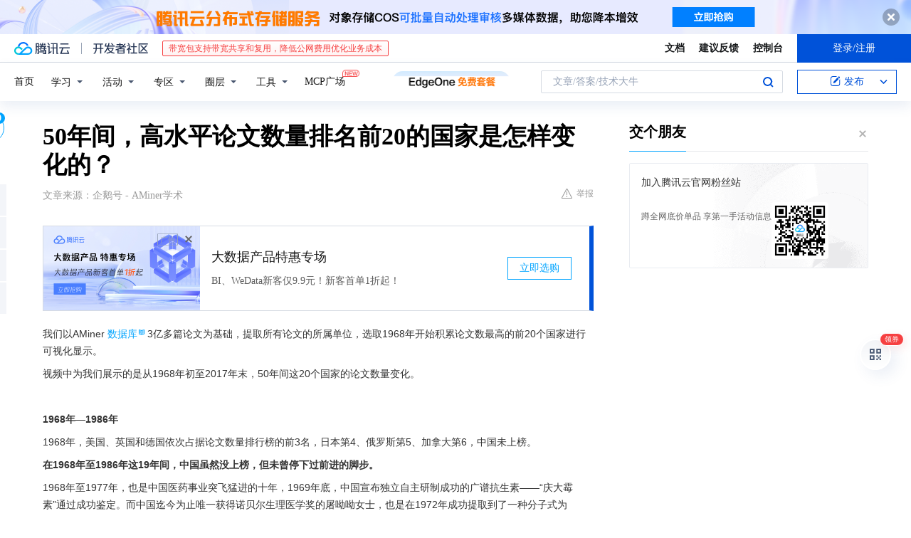

--- FILE ---
content_type: text/html; charset=utf-8
request_url: https://cloud.tencent.com/developer/news/328848
body_size: 16280
content:
<!DOCTYPE html><html munual-autotracker-init="" qct-pv-id="6w5tTGC4w1GO_BSVkJRUE" qct-ip="18.188.221.139"><head><meta charSet="UTF-8"/><meta http-equiv="X-UA-Compatible" content="IE=edge,chrome=1"/><title>50年间，高水平论文数量排名前20的国家是怎样变化的？ - 腾讯云开发者社区-腾讯云</title><meta name="keywords" content="技术社区,开发者社区,技术专栏,技术文章,技术交流,云计算,云主机,数据库,大数据,算法,人工智能,机器学习,docker,spark,小程序,云存储,建站,虚拟主机,网络存储,运维,机房"/><meta name="subject" content="空类-空类-空类"/><meta name="subjectTime" content="2018-10-25 11:58:57"/><meta name="description" content="50年间，高水平论文数量排名前20的国家是怎样变化的？人才评价“唯论文”2018年7月初，中共中央办公厅、国务院办公厅印发了《关于深化项目评审、人才评价、机构评估改革的意见》，提出要改进科技人才评价方式，突出品德、能力、业绩导向，克服唯论文、唯职称、唯学历、唯奖项倾向，推行代表作评价制度，注重标志性成果的质量、贡献、影..."/><meta name="viewport" content="width=device-width, initial-scale=1.0, maximum-scale=1, viewport-fit=cover"/><meta name="format-detection" content="telephone=no"/><meta name="articleSource" content="Q"/><meta name="magicSource" content="N"/><link rel="canonical" href="https://cloud.tencent.com/developer/news/328848"/><link rel="stylesheet" href="//cloudcache.tencent-cloud.cn/open_proj/proj_qcloud_v2/gateway/portal/css/global-20209142343.css"/><link rel="stylesheet" href="//cloudcache.tencent-cloud.cn/qcloud/ui/community-pc/build/base/base-202507151730.css"/><link rel="stylesheet" href="//cloudcache.tencent-cloud.cn/qcloud/ui/cloud-community/build/base/base-202511051801.css"/><link rel="stylesheet" href="//cloudcache.tencent-cloud.cn/open_proj/proj_qcloud_v2/community-pc/build/AskDialog/AskDialog-202204021635.css?max_age=31536000"/><link rel="stylesheet" href="//cloudcache.tencent-cloud.cn/open_proj/proj_qcloud_v2/community-pc/build/AskDialog/AskDialog-202204021635.css?max_age=31536000"/><link rel="stylesheet" href="//cloudcache.tencent-cloud.cn/qcloud/ui/community-pc/build/Column/Column-202412201223.css"/><link rel="stylesheet" href="//cloudcache.tencent-cloud.cn/qcloud/ui/community-pc/build/News/News-202409021536.css"/><link rel="stylesheet" href="//cloudcache.tencent-cloud.cn/open_proj/proj_qcloud_v2/community/portal/css/markdown-201810241044.css?max_age=31536000"/><link rel="stylesheet" href="//cloudcache.tencent-cloud.cn/qcloud/draft-master/dist/draft-master-v2.1.26.d4s2ddo9sb.css?max_age=31536000"/><style media="screen">@supports (padding:max(0px)){.set-safe-area .com-main{bottom:calc(max(12px,constant(safe-area-inset-bottom)) + 50px);bottom:calc(max(12px,env(safe-area-inset-bottom)) + 50px)}.set-safe-area .com-main-simple-sec,.set-safe-area .com-main.without-tab-ft,.set-safe-area .com-main.without-ft{bottom:max(12px,constant(safe-area-inset-bottom));bottom:max(12px,env(safe-area-inset-bottom))}.set-safe-area .com-main-sec{bottom:max(12px,constant(safe-area-inset-bottom));bottom:max(12px,env(safe-area-inset-bottom))}.set-safe-area .com-m-footer,.set-safe-area .sa-fixed-btns{bottom:max(12px,constant(safe-area-inset-bottom));bottom:max(12px,env(safe-area-inset-bottom))}.set-safe-area .com-mobile-body{bottom:max(12px,constant(safe-area-inset-bottom));bottom:max(12px,env(safe-area-inset-bottom))}}@supports (padding:max(0px)){.set-safe-area .support-wrap,.set-safe-area div.body{bottom:max(12px,constant(safe-area-inset-bottom));bottom:max(12px,env(safe-area-inset-bottom))}.set-safe-area .com-responsive-no-ft div.body{bottom:max(12px,constant(safe-area-inset-bottom));bottom:max(12px,env(safe-area-inset-bottom))}}.doc-con .J-docShareModal{display: none;} .doc-con .J-docShareCopyTipModalMB{display: none} .with-focus+.com-main-simple-sec, .with-focus+.com-main,.with-focus+.com-body,.with-focus+.qa-body{top:100px} .qa-detail-ask-panel:after{display:none!important;} .sa-fixed-btns .c-btn-weak{background-color: #fff;} .qa-r-editor.draft-editor-host.rno-markdown{height: 290px;overflow-y:auto;} .uc-achievement{line-height:24px;margin-bottom:5px;white-space: initial;overflow:visible;text-overflow:initial} .uc-achievement .uc-achievement-icon{top:0;margin-top:0; .uc-hero+.com-body-main .com-tab .com-tab-item{margin-right: 28px;}</style></head><body style="position:initial"><div id="react-root" class=""><div class="news-detail"><div class="cdc-header is-fixed"><div class="cdc-header__placeholder"></div><div class="cdc-header__inner"><div id="community-top-header-product-container" style="display:block"></div><div class="cdc-header__top"><div class="cdc-header__top-left"><a href="/?from=20060&amp;from_column=20060" target="_blank" class="cdc-header__top-logo"><i>腾讯云</i></a><div class="cdc-header__top-line"></div><a href="/developer" class="cdc-header__top-logo community"><i>开发者社区</i></a><div class="cdc-header__activity"><div id="cloud-header-product-container" style="display:block"></div></div></div><div class="cdc-header__top-operates"><a href="/document/product?from=20702&amp;from_column=20702" target="_blank" class="cdc-header__link">文档</a><a href="/voc/?from=20703&amp;from_column=20703" target="_blank" class="cdc-header__link">建议反馈</a><a href="https://console.cloud.tencent.com?from=20063&amp;from_column=20063" target="_blank" class="cdc-header__link" track-click="{&quot;areaId&quot;:102001,&quot;subAreaId&quot;:1}">控制台</a><div class="cdc-header__account"><div class="cdc-header__account-inner"><button class="cdc-btn cdc-header__account-btn cdc-btn--primary">登录/注册</button></div></div></div></div><div class="cdc-header__bottom"><div class="cdc-header__bottom-nav"><a href="/developer" class="cdc-header__bottom-home">首页</a><div class="cdc-header__nav-list"><div class="cdc-header__nav-item">学习</div><div class="cdc-header__nav-item">活动</div><div class="cdc-header__nav-item">专区</div><div class="cdc-header__nav-item">圈层</div><div class="cdc-header__nav-item">工具</div></div><div class="cdc-header__activity"><a class="cdc-header__activity-tit" href="/developer/mcp" target="_blank" style="position:relative">MCP广场<img src="https://qccommunity.qcloudimg.com/image/new.png" style="position:absolute;width:24px;top:-6px;right:-20px"/></a></div><div id="community-header-product-container" style="display:block"></div></div><div class="cdc-header__bottom-operates"><div class="cdc-header__search"><div class="cdc-search__wrap"><div class="cdc-search"><span class="cdc-search__text">文章/答案/技术大牛</span><button class="cdc-search__btn">搜索<i class="cdc-search__i search"></i></button></div><div class="cdc-search__dropdown"><div class="cdc-search__bar"><input type="text" class="cdc-search__bar-input" placeholder="文章/答案/技术大牛" value=""/><div class="cdc-search__bar-btns"><button class="cdc-search__btn">搜索<i class="cdc-search__i search"></i></button><button class="cdc-search__btn">关闭<i class="cdc-search__i clear"></i></button></div></div></div></div></div><div class="cdc-header__create"><span class="cdc-header__create-btn not-logged"><span class="cdc-svg-icon-con"><span class="cdc-svg-icon" style="line-height:1;color:#0052D9;width:16px;height:16px"><svg width="16" height="16" viewBox="0 0 16 16" fill="currentcolor" xmlns="http://www.w3.org/2000/svg"><path d="M14.2466 12.0145C14.1698 13.6258 12.8381 14.9131 11.2129 14.9131H11.1579H4.0927H4.03772C2.4125 14.9131 1.08014 13.6258 1.00334 12.0145H1V11.8668V4.07213V4.04627V3.89922H1.00334C1.08014 2.28732 2.4125 1 4.03772 1H9.6473V1.00069H10.0786L8.7688 2.10773H8.43888H7.7916H6.37904H4.03772C2.97234 2.10773 2.10445 2.9777 2.10445 4.04629V4.41869V4.4472V6.39498V11.4269V11.4309V11.8668C2.10445 12.9354 2.97234 13.8053 4.03772 13.8053H6.37904H8.87153H11.2129C12.2782 13.8053 13.1461 12.9355 13.1461 11.8668V11.466V11.454V9.5181V6.39364L14.2506 5.3051V11.8668V12.0145H14.2466ZM10.4324 7.15226L9.63146 7.99761C9.36577 8.2693 8.69326 8.95104 8.48066 9.17631C8.26726 9.40288 8.09039 9.58901 7.95061 9.73544C7.81079 9.88188 7.72667 9.96597 7.70083 9.98656C7.63321 10.0488 7.55703 10.1144 7.47022 10.1846C7.38412 10.2542 7.29404 10.3099 7.20063 10.3516C7.10722 10.4007 6.97072 10.459 6.79049 10.5305C6.61028 10.6001 6.42213 10.6676 6.22468 10.7339C6.02792 10.8002 5.84109 10.8571 5.66484 10.9061C5.48795 10.9538 5.3561 10.9863 5.2693 11.0009C5.08977 11.0214 4.96988 10.993 4.90956 10.9168C4.84931 10.8405 4.83276 10.7107 4.85924 10.5312C4.87315 10.4331 4.9043 10.292 4.95468 10.1078C5.00431 9.92297 5.05802 9.7315 5.11431 9.53341C5.1713 9.33526 5.22629 9.15179 5.27926 8.98484C5.33297 8.8179 5.37599 8.7026 5.40978 8.64032C5.44953 8.54357 5.49463 8.45413 5.54495 8.37399C5.59465 8.29379 5.66616 8.20503 5.75965 8.10766C5.79934 8.06588 5.89281 7.96649 6.03988 7.81018C6.18624 7.65311 6.80114 7.02774 7.02104 6.79783L7.75117 6.03524L8.56212 5.1899L10.6345 3.02466L12.5214 4.93874L10.4324 7.15226ZM13.816 3.58581C13.7166 3.68987 13.6272 3.78064 13.5483 3.85883C13.4694 3.93703 13.4006 4.0066 13.3423 4.06686C13.276 4.13643 13.2144 4.19738 13.1561 4.24903L11.2785 2.33569C11.3785 2.24025 11.4965 2.12565 11.6336 1.99115C11.7707 1.85668 11.8854 1.75061 11.9761 1.67242C12.0934 1.57708 12.2133 1.51013 12.3385 1.47109C12.4525 1.43529 12.5644 1.41805 12.6751 1.41876H12.7056C12.7665 1.42139 12.8268 1.42729 12.8851 1.43724C12.8838 1.4366 12.8811 1.43724 12.8798 1.4366C12.8811 1.4366 12.8838 1.4366 12.8851 1.43724C13.1376 1.48428 13.4019 1.62009 13.6265 1.83743C13.7511 1.95871 13.8524 2.09382 13.9259 2.23296C14.0346 2.43834 14.0863 2.65304 14.0763 2.8491C14.0763 2.87294 14.0783 2.89748 14.0783 2.92201C14.0783 3.03529 14.0571 3.14789 14.0154 3.26055C13.9737 3.37314 13.9067 3.48185 13.816 3.58581Z" fill="#0052D9"></path></svg></span></span>发布<span class="cdc-svg-icon-con cdc-header__create-btn-arrow"><span class="cdc-svg-icon" style="line-height:1;color:inherit;width:16px;height:16px"><svg width="16" height="16" viewBox="0 0 16 16" fill="currentcolor" xmlns="http://www.w3.org/2000/svg"><path d="M8.16377 4L9.57798 5.41421L14.5277 10.364L13.1135 11.7782L8.1638 6.829L3.21402 11.7782L1.7998 10.364L8.16377 4Z"></path></svg></span></span></span></div></div></div></div></div><div class="cdc-m-header is-fixed"><div class="cdc-m-header__placeholder"></div><div class="cdc-m-header__inner"><div class="cdc-m-header__main"><div class="cdc-m-header__trigger"></div><div class="cdc-m-header__logo"><i class="cdc-m-header__logo-icon"></i></div><div class="cdc-m-header__search"><i class="cdc-m-header__search-icon"></i></div><div class="cdc-m-header__operate"><span class="cdc-m-header__operate-icon"></span></div></div></div></div><div class="J-body col-body news-body"><div class="com-body" qct-area="快讯详情页"><div class="com-body-main"><div class="com-2-layout"><div class="layout-main"><div><section class="c-mod col-article"><h1 class="col-article-title">50年间，高水平论文数量排名前20的国家是怎样变化的？</h1><div class="col-article-infos"><span class="article-infos-item">文章来源：<!-- -->企鹅号 - AMiner学术</span><div class="extra-part"><div class="com-operations"><a href="javascript:;" class="com-opt-link link-report link-hidden"><i class="com-i-warn"></i>举报</a></div></div></div><div id="news-detail-content-product-container" style="display:block"></div><div><div class="rno-markdown undefined rno-"><p>我们以AMiner数据库3亿多篇论文为基础，提取所有论文的所属单位，选取1968年开始积累论文数最高的前20个国家进行可视化显示。</p><p>视频中为我们展示的是从1968年初至2017年末，50年间这20个国家的论文数量变化。</p><p></p><p><strong>1968年—1986年</strong></p><p>1968年，美国、英国和德国依次占据论文数量排行榜的前3名，日本第4、俄罗斯第5、加拿大第6，中国未上榜。</p><p><strong>在1968年至1986年这19年间，中国虽然没上榜，但未曾停下过前进的脚步。</strong></p><p>1968年至1977年，也是中国医药事业突飞猛进的十年，1969年底，中国宣布独立自主研制成功的广谱抗生素——“庆大霉素”通过成功鉴定。而中国迄今为止唯一获得诺贝尔生理医学奖的屠呦呦女士，也是在1972年成功提取到了一种分子式为C15H22O5的无色结晶体，命名为青蒿素，发现青蒿素也是她获得诺贝尔奖的原因。</p><p>1977年，由于文化大革命的冲击而中断了十年的中国高考制度得以恢复，中国由此重新迎来了尊重知识、尊重人才的春天。</p><p><strong>1987年</strong></p><p></p><figure class=""><div class="image-block"><span class="lazy-image-holder" dataurl="https://ask.qcloudimg.com/http-save/developer-news/xtav4sqp9u.jpeg"></span></div></figure><p><strong>1987年，在高考制度恢复以后，沉淀了10年的中国论文界厚积薄发，直接从未上榜跃居至排行榜第18名。</strong>并在这一年，发送了<strong>中国的第一封电子邮件</strong>。9月14日晚，13位中、德科学家用北京车道沟10号中国兵器工业计算机应用技术研究所一栋小楼的西门子7760大型计算机试验发送电子邮件，邮件用英、德两种文字书写，内容是李澄炯教授提议的 “越过长城，走向世界”。</p><p></p><figure class=""><div class="image-block"><span class="lazy-image-holder" dataurl="https://ask.qcloudimg.com/http-save/developer-news/fw0g5kpgdo.jpeg"></span></div></figure><p>中国第一封电子邮件</p><p><strong>1989年</strong></p><p>1989年，这是中华人民共和国成立40周年，中国超过第17名的波兰，在此之后，中国的论文数量呈现出<strong>逐年快速增长</strong>的趋势。</p><p></p><figure class=""><div class="image-block"><span class="lazy-image-holder" dataurl="https://ask.qcloudimg.com/http-save/developer-news/n52w5bptka.jpeg"></span></div></figure><p><strong>2010年</strong></p><p><strong>2010年，经过5年的积累，中国超过论文数量榜首的美国，打破了美国从1968年至2009年，42年间论文数量一直盘踞榜首的神话。</strong>在这一年5月12日，美国Oracle公司举办的全球数据库建模大赛，中国代表队（何新洪、卢志勇、李伟坚（深圳信息职业技术学院））获得了第三名的成绩，实现了中国在此项大赛的得奖零突破。</p><p><strong>2010年—2017年</strong></p><p>在2010年-2013年期间，中国论文数量以绝对优势跟美国拉开较大差距，2013年至2017年间，中国一直位居榜首。这也凸显了中国这几年在教育科研方面的高速发展，同时，我国正快马加鞭建设创新型国家，一直倡导科技兴国，2016年我国研发经费投入强度达到2.11%，超过欧盟15个初创国家的平均水平2.08%。</p><p><strong>人才评价“唯论文”</strong></p><p>2018年7月初，中共中央办公厅、国务院办公厅印发了《关于深化项目评审、人才评价、机构评估改革的意见》，提出要改进科技人才评价方式，突出品德、能力、业绩导向，克服唯论文、唯职称、唯学历、唯奖项倾向，推行代表作评价制度，注重标志性成果的质量、贡献、影响。</p><p>7月底，国务院印发了《关于优化科研管理提升科研绩效若干措施的通知》，提出要切实精简人才“帽子”，开展“唯论文、唯职称、唯学历”问题集中清理。</p><p>一些科研人员对评价标准“感情复杂”：一方面，“唯论文、唯职称、唯学历、唯奖项”的“四唯”评价方式在一定程度上束缚了他们的发展；另一方面，相关评价指标也因在某种程度上行之有效而获得认可。</p><p>中国科学院文献情报中心杨立英认为，应该根据中国科研环境、科研水平的基础和条件，参考国际同行的做法，提出适合本国国情的环境建设方案。在她看来，<strong>中国适合同行评议与量化方法结合的科研评价方法。</strong></p><p>一名工程师的一番话说出了不少科研人员的心声：<strong>“旧规则的打破和重建通常都是非常困难的，非常期待看到落实的力度以及更加合理的新规则的出现。”</strong></p><p>如果大家对此内容感兴趣的话，我们还会陆续推出其他内容，大家可以选择下面三种内容，在此文章底部给我们留言（例“全球学者”），我们会先推出<strong>留言数量最多</strong>的一期内容。</p><p><strong>全球学者</strong>—50年间各国学者人数的变化</p><p><strong>中国论文</strong>—50年间中国各省论文数的变化</p><p><strong>中国学者</strong>—50年间中国各省学者人数的变化</p><p>关注我们</p><p>获取更多人工智能干货</p><p>常用的9个人脸数据库</p><p>学术精准推送系统免费试用</p><p>强化学习100篇论文综述（附论文列表）</p><p>8种Python文本处理工具集（附代码页）</p><p>人脸识别三大经典算法（附经典论文列表）</p><p>【汇总】AMiner发布的13期人工智能研究报告</p><p>AMiner知识图谱数据集开源，欢迎大家下载使用</p><p>12种Python 机器学习 &amp; 数据挖掘 工具包（附链接）</p><p>中国中文信息学会发布《2018知识图谱发展报告》（内附PDF)</p><p></p><figure class=""><div class="image-block"><span class="lazy-image-holder" dataurl="https://ask.qcloudimg.com/http-save/developer-news/kt1ohjp01a.jpeg"></span></div></figure><p><strong>AMiner</strong></p><p>发掘科技创新的原动力</p></div></div><div id="J-viewLargeImageBox" class="zoom-mask" style="display:none;width:100%;height:100%"><div class="zoom-close"></div><div class="zoom-wrap"><img/><div class="c-loading"><div class="c-loading-inner"><div class="one"></div><div class="two"></div><div class="three"></div></div></div></div></div><ul class="col-article-source"><li><span class="article-source-item">发表于: <time dateTime="2018-10-18 18:04:09" title="2018-10-18 18:04:09"> 2018-10-18<span class="com-v-box">2018-10-18 18:04:09</span></time></span></li><li>原文链接<!-- -->：<!-- -->https://kuaibao.qq.com/s/20181018A1MT9A00?refer=cp_1026</li><li>腾讯「腾讯云开发者社区」是腾讯内容开放平台帐号（企鹅号）传播渠道之一，根据<a href="https://om.qq.com/notice/a/20160429/047194.htm" target="_blank" class="com-link" style="color:#00a4ff" rel="nofollow">《腾讯内容开放平台服务协议》</a>转载发布内容。</li><li>如有侵权，请联系 cloudcommunity@tencent.com 删除。</li></ul><div class="col-article-tags com-v-box"><nav class="col-tags"></nav></div><div class="com-widget-operations" style="visibility:hidden"><div class="main-cnt"><a href="javascript:;" class="com-opt-link link-like"><i class="com-i-like"></i><span class="text">0</span></a></div><div class="extra-cnt"><span class="com-opt-text share-text">分享</span><ul class="com-share-options"><li><div class="c-bubble-trigger"><a href="javascript:;" class="opt-item"><i class="opt-icon wechat"></i></a><div class="c-bubble c-bubble-left "><div class="c-bubble-inner"><div class="qr-img"></div><p class="qr-txt">分享快讯到朋友圈</p></div></div></div></li><li><div class="c-bubble-trigger"><a href="javascript:;" class="opt-item"><i class="opt-icon qq"></i></a><div class="c-bubble c-bubble-left "><div class="c-bubble-inner"><span>分享快讯到 QQ</span></div></div></div></li><li><div class="c-bubble-trigger"><a href="javascript:;" class="opt-item"><i class="opt-icon weibo"></i></a><div class="c-bubble c-bubble-left "><div class="c-bubble-inner"><span>分享快讯到微博</span></div></div></div></li><li><div class="c-bubble-trigger"><a class="opt-item" href="javascript:;"><i class="opt-icon copy"></i></a><div class="c-bubble c-bubble-left "><div class="c-bubble-inner"><span>复制快讯链接到剪贴板</span></div></div></div></li></ul></div></div></section><ul class="col-slibing-articles" track-click="{&quot;areaId&quot;:115001}" track-exposure="{&quot;areaId&quot;:115001}"><li><a href="/developer/news/328847" trackClick="{&quot;elementId&quot;:1}" hotrep="community.news.news-detail.prev">上一篇：光荣其它超经典游戏下载</a></li><li><a href="/developer/news/328849" trackClick="{&quot;elementId&quot;:2}" hotrep="community.news.news-detail.next">下一篇：一台机器配置多个Git账号</a></li></ul><div style="margin:50px auto"></div><div style="margin:50px auto"></div><div class="detail-section" qct-area="相关快讯" qct-exposure=""><div class="detail-section-inner"><div class="c-mod detail-section-hd"><h2 class="detail-section-tit"><span>相关</span>快讯</h2></div><ul class="c-mod detail-section-bd news-article-related-list"><li class="news-article-related-item" qct-area="快讯-2510735" qct-click="" qct-exposure=""><h3 class="news-article-related-tit"><a href="/developer/news/2510735" target="_blank" hotrep="community.news.article_related.title_link">屠呦呦当选外籍院士，却是中国院士的局外人…</a></h3><span class="news-article-related-date">2025-05-03</span></li><li class="news-article-related-item" qct-area="快讯-2511768" qct-click="" qct-exposure=""><h3 class="news-article-related-tit"><a href="/developer/news/2511768" target="_blank" hotrep="community.news.article_related.title_link">没成为中国院士的屠呦呦躺赢美国院士</a></h3><span class="news-article-related-date">2025-05-03</span></li><li class="news-article-related-item" qct-area="快讯-2785121" qct-click="" qct-exposure=""><h3 class="news-article-related-tit"><a href="/developer/news/2785121" target="_blank" hotrep="community.news.article_related.title_link">2024年中国人工智能领域论文数量全球第一</a></h3><span class="news-article-related-date">2025-07-22</span></li><li class="news-article-related-item" qct-area="快讯-587777" qct-click="" qct-exposure=""><h3 class="news-article-related-tit"><a href="/developer/news/587777" target="_blank" hotrep="community.news.article_related.title_link">破除「SCI 至上」后，中国的科研评价体系该走向何方？</a></h3><span class="news-article-related-date">2020-03-02</span></li><li class="news-article-related-item" qct-area="快讯-342895" qct-click="" qct-exposure=""><h3 class="news-article-related-tit"><a href="/developer/news/342895" target="_blank" hotrep="community.news.article_related.title_link">15年间，中国发布了世界最多的论文，也造就了最多的撤稿</a></h3><span class="news-article-related-date">2018-11-08</span></li><li class="news-article-related-item" qct-area="快讯-1745310" qct-click="" qct-exposure=""><h3 class="news-article-related-tit"><a href="/developer/news/1745310" target="_blank" hotrep="community.news.article_related.title_link">全球前2%顶尖科学家人数：华科前5，哈工大、天大前10，谁第一？</a></h3><span class="news-article-related-date">2024-10-04</span></li><li class="news-article-related-item" qct-area="快讯-2505228" qct-click="" qct-exposure=""><h3 class="news-article-related-tit"><a href="/developer/news/2505228" target="_blank" hotrep="community.news.article_related.title_link">95岁屠呦呦再获国际殊荣！为何她在中国两院落选，却被美国科学院追捧？</a></h3><span class="news-article-related-date">2025-04-30</span></li><li class="news-article-related-item" qct-area="快讯-794349" qct-click="" qct-exposure=""><h3 class="news-article-related-tit"><a href="/developer/news/794349" target="_blank" hotrep="community.news.article_related.title_link">国内医学论文造假风波，Nature重磅发文打击泛滥的论文工厂</a></h3><span class="news-article-related-date">2021-03-28</span></li><li class="news-article-related-item" qct-area="快讯-233854" qct-click="" qct-exposure=""><h3 class="news-article-related-tit"><a href="/developer/news/233854" target="_blank" hotrep="community.news.article_related.title_link">这中国高校排行榜：中国科大名落孙山只因为</a></h3><span class="news-article-related-date">2018-06-13</span></li><li class="news-article-related-item" qct-area="快讯-1319095" qct-click="" qct-exposure=""><h3 class="news-article-related-tit"><a href="/developer/news/1319095" target="_blank" hotrep="community.news.article_related.title_link">撤稿超1.7万篇！教育部：开展全国论文自查！</a></h3><span class="news-article-related-date">2024-02-29</span></li><li class="news-article-related-item" qct-area="快讯-1851273" qct-click="" qct-exposure=""><h3 class="news-article-related-tit"><a href="/developer/news/1851273" target="_blank" hotrep="community.news.article_related.title_link">发表第一篇论文十年后，接近一半的科学家离开了学术界？</a></h3><span class="news-article-related-date">2024-10-30</span></li><li class="news-article-related-item" qct-area="快讯-661439" qct-click="" qct-exposure=""><h3 class="news-article-related-tit"><a href="/developer/news/661439" target="_blank" hotrep="community.news.article_related.title_link">SIGIR 2020开幕在即，一文详解过去五年引用量TOP论文</a></h3><span class="news-article-related-date">2020-07-16</span></li><li class="news-article-related-item" qct-area="快讯-357661" qct-click="" qct-exposure=""><h3 class="news-article-related-tit"><a href="/developer/news/357661" target="_blank" hotrep="community.news.article_related.title_link">他们每5天就发表一篇论文，全年不断……</a></h3><span class="news-article-related-date">2018-11-30</span></li><li class="news-article-related-item" qct-area="快讯-335084" qct-click="" qct-exposure=""><h3 class="news-article-related-tit"><a href="/developer/news/335084" target="_blank" hotrep="community.news.article_related.title_link">数量惊人！Science大型撤稿报告：IEEE狂撤7000篇论文，中国两位超级撤稿大户曝光！</a></h3><span class="news-article-related-date">2018-10-29</span></li><li class="news-article-related-item" qct-area="快讯-738236" qct-click="" qct-exposure=""><h3 class="news-article-related-tit"><a href="/developer/news/738236" target="_blank" hotrep="community.news.article_related.title_link">认知图谱：第三代AI的“大”机遇</a></h3><span class="news-article-related-date">2020-12-09</span></li><li class="news-article-related-item" qct-area="快讯-357722" qct-click="" qct-exposure=""><h3 class="news-article-related-tit"><a href="/developer/news/357722" target="_blank" hotrep="community.news.article_related.title_link">清华夺ASC、ISC、SC三项超算比赛大满贯</a></h3><span class="news-article-related-date">2018-11-30</span></li><li class="news-article-related-item" qct-area="快讯-334482" qct-click="" qct-exposure=""><h3 class="news-article-related-tit"><a href="/developer/news/334482" target="_blank" hotrep="community.news.article_related.title_link">国际顶级科技学会IEEE狂撤7千篇论文 中国两位撤稿大户曝光</a></h3><span class="news-article-related-date">2018-10-28</span></li><li class="news-article-related-item" qct-area="快讯-335215" qct-click="" qct-exposure=""><h3 class="news-article-related-tit"><a href="/developer/news/335215" target="_blank" hotrep="community.news.article_related.title_link">Science大型撤稿报告：IEEE狂撤7000篇论文，中国两位超级撤稿大户曝光！</a></h3><span class="news-article-related-date">2018-10-29</span></li><li class="news-article-related-item" qct-area="快讯-334495" qct-click="" qct-exposure=""><h3 class="news-article-related-tit"><a href="/developer/news/334495" target="_blank" hotrep="community.news.article_related.title_link">国际顶级科技学会狂撤7千篇论文 中国两位撤稿大户曝光</a></h3><span class="news-article-related-date">2018-10-28</span></li><li class="news-article-related-item" qct-area="快讯-432475" qct-click="" qct-exposure=""><h3 class="news-article-related-tit"><a href="/developer/news/432475" target="_blank" hotrep="community.news.article_related.title_link">Nature报道：2030年，中国会成为AI的全球领导者吗？</a></h3><span class="news-article-related-date">2019-09-02</span></li></ul></div></div></div></div><div class="layout-side"><div class="com-2-section info-side-public" id="private-domain-aside"></div></div></div></div></div></div><div class="cdc-footer J-footer com-2-footer"><div class="cdc-footer__inner"><div class="cdc-footer__main"><div class="cdc-footer__website"><ul class="cdc-footer__website-group"><li class="cdc-footer__website-column"><div class="cdc-footer__website-box"><h3 class="cdc-footer__website-title">社区</h3><ul class="cdc-footer__website-list"><li class="cdc-footer__website-item"><a href="/developer/column">技术文章</a></li><li class="cdc-footer__website-item"><a href="/developer/ask">技术问答</a></li><li class="cdc-footer__website-item"><a href="/developer/salon">技术沙龙</a></li><li class="cdc-footer__website-item"><a href="/developer/video">技术视频</a></li><li class="cdc-footer__website-item"><a href="/developer/learning">学习中心</a></li><li class="cdc-footer__website-item"><a href="/developer/techpedia">技术百科</a></li><li class="cdc-footer__website-item"><a href="/developer/zone/list">技术专区</a></li></ul></div></li><li class="cdc-footer__website-column"><div class="cdc-footer__website-box"><h3 class="cdc-footer__website-title">活动</h3><ul class="cdc-footer__website-list"><li class="cdc-footer__website-item"><a href="/developer/support-plan">自媒体同步曝光计划</a></li><li class="cdc-footer__website-item"><a href="/developer/support-plan-invitation">邀请作者入驻</a></li><li class="cdc-footer__website-item"><a href="/developer/article/1535830">自荐上首页</a></li><li class="cdc-footer__website-item"><a href="/developer/competition">技术竞赛</a></li></ul></div></li><li class="cdc-footer__website-column"><div class="cdc-footer__website-box"><h3 class="cdc-footer__website-title">圈层</h3><ul class="cdc-footer__website-list"><li class="cdc-footer__website-item"><a href="/tvp">腾讯云最具价值专家</a></li><li class="cdc-footer__website-item"><a href="/developer/program/tm">腾讯云架构师技术同盟</a></li><li class="cdc-footer__website-item"><a href="/developer/program/tci">腾讯云创作之星</a></li><li class="cdc-footer__website-item"><a href="/developer/program/tdp">腾讯云TDP</a></li></ul></div></li><li class="cdc-footer__website-column"><div class="cdc-footer__website-box"><h3 class="cdc-footer__website-title">关于</h3><ul class="cdc-footer__website-list"><li class="cdc-footer__website-item"><a rel="nofollow" href="/developer/article/1006434">社区规范</a></li><li class="cdc-footer__website-item"><a rel="nofollow" href="/developer/article/1006435">免责声明</a></li><li class="cdc-footer__website-item"><a rel="nofollow" href="mailto:cloudcommunity@tencent.com">联系我们</a></li><li class="cdc-footer__website-item"><a rel="nofollow" href="/developer/friendlink">友情链接</a></li><li class="cdc-footer__website-item"><a rel="nofollow" href="/developer/article/2537547">MCP广场开源版权声明</a></li></ul></div></li></ul></div><div class="cdc-footer__qr"><h3 class="cdc-footer__qr-title">腾讯云开发者</h3><div class="cdc-footer__qr-object"><img class="cdc-footer__qr-image" src="https://qcloudimg.tencent-cloud.cn/raw/a8907230cd5be483497c7e90b061b861.png" alt="扫码关注腾讯云开发者"/></div><div class="cdc-footer__qr-infos"><p class="cdc-footer__qr-info"><span class="cdc-footer__qr-text">扫码关注腾讯云开发者</span></p><p class="cdc-footer__qr-info"><span class="cdc-footer__qr-text">领取腾讯云代金券</span></p></div></div></div><div class="cdc-footer__recommend"><div class="cdc-footer__recommend-rows"><div class="cdc-footer__recommend-cell"><h3 class="cdc-footer__recommend-title">热门产品</h3><div class="cdc-footer__recommend-wrap"><ul class="cdc-footer__recommend-list"><li class="cdc-footer__recommend-item"><a class="com-2-footer-recommend-link" href="/product/domain?from=20064&amp;from_column=20064">域名注册</a></li><li class="cdc-footer__recommend-item"><a class="com-2-footer-recommend-link" href="/product/cvm?from=20064&amp;from_column=20064">云服务器</a></li><li class="cdc-footer__recommend-item"><a class="com-2-footer-recommend-link" href="/product/tbaas?from=20064&amp;from_column=20064">区块链服务</a></li><li class="cdc-footer__recommend-item"><a class="com-2-footer-recommend-link" href="/product/message-queue-catalog?from=20064&amp;from_column=20064">消息队列</a></li><li class="cdc-footer__recommend-item"><a class="com-2-footer-recommend-link" href="/product/ecdn?from=20064&amp;from_column=20064">网络加速</a></li><li class="cdc-footer__recommend-item"><a class="com-2-footer-recommend-link" href="/product/tencentdb-catalog?from=20064&amp;from_column=20064">云数据库</a></li><li class="cdc-footer__recommend-item"><a class="com-2-footer-recommend-link" href="/product/dns?from=20064&amp;from_column=20064">域名解析</a></li><li class="cdc-footer__recommend-item"><a class="com-2-footer-recommend-link" href="/product/cos?from=20064&amp;from_column=20064">云存储</a></li><li class="cdc-footer__recommend-item"><a class="com-2-footer-recommend-link" href="/product/css?from=20064&amp;from_column=20064">视频直播</a></li></ul></div></div><div class="cdc-footer__recommend-cell"><h3 class="cdc-footer__recommend-title">热门推荐</h3><div class="cdc-footer__recommend-wrap"><ul class="cdc-footer__recommend-list"><li class="cdc-footer__recommend-item"><a class="com-2-footer-recommend-link" href="/product/facerecognition?from=20064&amp;from_column=20064">人脸识别</a></li><li class="cdc-footer__recommend-item"><a class="com-2-footer-recommend-link" href="/product/tm?from=20064&amp;from_column=20064">腾讯会议</a></li><li class="cdc-footer__recommend-item"><a class="com-2-footer-recommend-link" href="/act/pro/enterprise2022?from=20064&amp;from_column=20064">企业云</a></li><li class="cdc-footer__recommend-item"><a class="com-2-footer-recommend-link" href="/product/cdn?from=20064&amp;from_column=20064">CDN加速</a></li><li class="cdc-footer__recommend-item"><a class="com-2-footer-recommend-link" href="/product/trtc?from=20064&amp;from_column=20064">视频通话</a></li><li class="cdc-footer__recommend-item"><a class="com-2-footer-recommend-link" href="/product/imagerecognition?from=20064&amp;from_column=20064">图像分析</a></li><li class="cdc-footer__recommend-item"><a class="com-2-footer-recommend-link" href="/product/cdb?from=20064&amp;from_column=20064">MySQL 数据库</a></li><li class="cdc-footer__recommend-item"><a class="com-2-footer-recommend-link" href="/product/ssl?from=20064&amp;from_column=20064">SSL 证书</a></li><li class="cdc-footer__recommend-item"><a class="com-2-footer-recommend-link" href="/product/asr?from=20064&amp;from_column=20064">语音识别</a></li></ul></div></div><div class="cdc-footer__recommend-cell"><h3 class="cdc-footer__recommend-title">更多推荐</h3><div class="cdc-footer__recommend-wrap"><ul class="cdc-footer__recommend-list"><li class="cdc-footer__recommend-item"><a class="com-2-footer-recommend-link" href="/solution/data_protection?from=20064&amp;from_column=20064">数据安全</a></li><li class="cdc-footer__recommend-item"><a class="com-2-footer-recommend-link" href="/product/clb?from=20064&amp;from_column=20064">负载均衡</a></li><li class="cdc-footer__recommend-item"><a class="com-2-footer-recommend-link" href="/product/sms?from=20064&amp;from_column=20064">短信</a></li><li class="cdc-footer__recommend-item"><a class="com-2-footer-recommend-link" href="/product/ocr?from=20064&amp;from_column=20064">文字识别</a></li><li class="cdc-footer__recommend-item"><a class="com-2-footer-recommend-link" href="/product/vod?from=20064&amp;from_column=20064">云点播</a></li><li class="cdc-footer__recommend-item"><a class="com-2-footer-recommend-link" href="/product/bigdata-class?from=20064&amp;from_column=20064">大数据</a></li><li class="cdc-footer__recommend-item"><a class="com-2-footer-recommend-link" href="/solution/la?from=20064&amp;from_column=20064">小程序开发</a></li><li class="cdc-footer__recommend-item"><a class="com-2-footer-recommend-link" href="/product/tcop?from=20064&amp;from_column=20064">网站监控</a></li><li class="cdc-footer__recommend-item"><a class="com-2-footer-recommend-link" href="/product/cdm?from=20064&amp;from_column=20064">数据迁移</a></li></ul></div></div></div></div><div class="cdc-footer__copyright"><div class="cdc-footer__copyright-text"><p>Copyright © 2013 - <!-- -->2026<!-- --> Tencent Cloud. All Rights Reserved. 腾讯云 版权所有<!-- --> </p><p style="line-height:22px;display:inline-flex;align-items:center"><a href="https://qcloudimg.tencent-cloud.cn/raw/986376a919726e0c35e96b311f54184d.jpg" target="_blank">深圳市腾讯计算机系统有限公司</a><span> ICP备案/许可证号：</span><a href="https://beian.miit.gov.cn/#/Integrated/index" target="_blank">粤B2-20090059 </a><img width="14" src="https://qcloudimg.tencent-cloud.cn/raw/eed02831a0e201b8d794c8282c40cf2e.png" style="margin-right:5px"/><a href="https://beian.mps.gov.cn/#/query/webSearch?code=44030502008569" target="_blank">粤公网安备44030502008569号</a></p><p><a href="https://qcloudimg.tencent-cloud.cn/raw/a2390663ee4a95ceeead8fdc34d4b207.jpg" target="_blank">腾讯云计算（北京）有限责任公司</a> 京ICP证150476号 | <!-- --> <a href="https://beian.miit.gov.cn/#/Integrated/index" target="_blank">京ICP备11018762号</a></p></div></div></div></div></div><div class="com-widget-global"><div style="position:relative;z-index:8088"><div class="com-widget-global2"><div class="com-widget-global2__btn code"><div class="com-widget-global2__btn-tag">领券</div></div><div class="com-widget-global2__btn top" style="visibility:hidden"></div></div></div></div><div id="dialog-root"></div><div id="rno-dialog-root" class="rno-modal-wrap"></div></div><script>window.isServerContext = false; window.isClientContext = true;</script><script>window.$serverTime = 1768788023020; window.$clientTime = 1768788023020;</script><script class="">window.$ua = {"browser":{"name":"Chrome","version":"131.0.0.0","major":"131"},"cpu":{},"device":{"vendor":"Apple","model":"Macintosh"},"engine":{"name":"Blink","version":"131.0.0.0"},"os":{"name":"Mac OS","version":"10.15.7"}};</script><script src="https://cloudcache.tencent-cloud.com/qcloud/main/scripts/release/common/vendors/babel/polyfill.6.26.min.js"></script><script src="https://cloudcache.tencent-cloud.com/qcloud/main/scripts/release/common/vendors/react/react.16.8.6.min.js"></script><script src="https://cloudcache.tencent-cloud.com/qcloud/main/scripts/release/common/vendors/react/react-dom.16.8.6.min.js"></script><script src="https://cloudcache.tencent-cloud.com/qcloud/main/scripts/release/common/vendors/jquery-3.2.1.min.js"></script><script src="//cloudcache.tencent-cloud.com/qcloud/developer/scripts/release/base.225e98f95c.js?max_age=31536000" crossorigin="anonymous"></script><script src="//cloudcache.tencent-cloud.com/qcloud/draft-master/dist/draft-master-v2.1.26.d4s2ddo9sb.js?max_age=31536000"></script><script src="https://cloud.tencent.com/qccomponent/login/api.js"></script><script src="//cloudcache.tencent-cloud.com/qcloud/main/scripts/release/common/deps/wechatJsSdk.js?version=1_0_1&amp;max_age=31536000"></script><script src="//cloudcache.tencent-cloud.com/qcloud/developer/scripts/release/common.bb101c97e6.js?max_age=31536000" crossorigin="anonymous"></script><script src="https://web.sdk.qcloud.com/player/tcplayer/release/v4.7.2/tcplayer.v4.7.2.min.js"></script><script src="//dscache.tencent-cloud.cn/ecache/qcstat/qcloud/qcloudStatApi.js"></script><script src="https://qccommunity.qcloudimg.com/common/exposure-plugin-4.1.15.min.js"></script><script src="https://qccommunity.qcloudimg.com/community-track/qcloud-community-track.min.js"></script><script src="https://dscache.tencent-cloud.com/sdk/dianshi-sdk/loader/umd/dianshi-sdk-loader.v0.0.18.js"></script><script src="//cloudcache.tencent-cloud.com/qcloud/developer/scripts/release/news/news.1d31a9f09b.js?max_age=31536000" crossorigin="anonymous"></script><script class="">
window.$render({"newsDetail":{"id":328848,"title":"50年间，高水平论文数量排名前20的国家是怎样变化的？","status":0,"mediaName":"AMiner学术","crawlTime":1540439937,"publishTime":1539857049,"content":"entityMap|0|type|IMAGE|mutability|IMMUTABLE|data|imageUrl|https://ask.qcloudimg.com/http-save/developer-news/xtav4sqp9u.jpeg|imageAlt|1|https://ask.qcloudimg.com/http-save/developer-news/fw0g5kpgdo.jpeg|2|https://ask.qcloudimg.com/http-save/developer-news/n52w5bptka.jpeg|3|https://ask.qcloudimg.com/http-save/developer-news/kt1ohjp01a.jpeg|blocks|key|5if7c|text|我们以AMiner数据库3亿多篇论文为基础，提取所有论文的所属单位，选取1968年开始积累论文数最高的前20个国家进行可视化显示。|unstyled|depth|inlineStyleRanges|entityRanges|fverl|视频中为我们展示的是从1968年初至2017年末，50年间这20个国家的论文数量变化。|9ds1q|bovqj|1968年—1986年|offset|length|style|BOLD|47ivb|1968年，美国、英国和德国依次占据论文数量排行榜的前3名，日本第4、俄罗斯第5、加拿大第6，中国未上榜。|fnoib|在1968年至1986年这19年间，中国虽然没上榜，但未曾停下过前进的脚步。|fv71d|1968年至1977年，也是中国医药事业突飞猛进的十年，1969年底，中国宣布独立自主研制成功的广谱抗生素——“庆大霉素”通过成功鉴定。而中国迄今为止唯一获得诺贝尔生理医学奖的屠呦呦女士，也是在1972年成功提取到了一种分子式为C15H22O5的无色结晶体，命名为青蒿素，发现青蒿素也是她获得诺贝尔奖的原因。|its1|1977年，由于文化大革命的冲击而中断了十年的中国高考制度得以恢复，中国由此重新迎来了尊重知识、尊重人才的春天。|a8mum|1987年|dqtnd|eu1gl|📷|atomic|4d66e|6gb2l|1987年，在高考制度恢复以后，沉淀了10年的中国论文界厚积薄发，直接从未上榜跃居至排行榜第18名。并在这一年，发送了中国的第一封电子邮件。9月14日晚，13位中、德科学家用北京车道沟10号中国兵器工业计算机应用技术研究所一栋小楼的西门子7760大型计算机试验发送电子邮件，邮件用英、德两种文字书写，内容是李澄炯教授提议的+“越过长城，走向世界”。|bvqbb|57on8|2oas0|dsbds|中国第一封电子邮件|5mk1l|1989年|b03c0|1989年，这是中华人民共和国成立40周年，中国超过第17名的波兰，在此之后，中国的论文数量呈现出逐年快速增长的趋势。|etp5p|8qape|7eg0c|44gs3|2010年|5s23r|2010年，经过5年的积累，中国超过论文数量榜首的美国，打破了美国从1968年至2009年，42年间论文数量一直盘踞榜首的神话。在这一年5月12日，美国Oracle公司举办的全球数据库建模大赛，中国代表队（何新洪、卢志勇、李伟坚（深圳信息职业技术学院））获得了第三名的成绩，实现了中国在此项大赛的得奖零突破。|aiec5|2010年—2017年|3s0gn|在2010年-2013年期间，中国论文数量以绝对优势跟美国拉开较大差距，2013年至2017年间，中国一直位居榜首。这也凸显了中国这几年在教育科研方面的高速发展，同时，我国正快马加鞭建设创新型国家，一直倡导科技兴国，2016年我国研发经费投入强度达到2.11%25，超过欧盟15个初创国家的平均水平2.08%25。|5l59p|人才评价“唯论文”|djmqq|2018年7月初，中共中央办公厅、国务院办公厅印发了《关于深化项目评审、人才评价、机构评估改革的意见》，提出要改进科技人才评价方式，突出品德、能力、业绩导向，克服唯论文、唯职称、唯学历、唯奖项倾向，推行代表作评价制度，注重标志性成果的质量、贡献、影响。|b2141|7月底，国务院印发了《关于优化科研管理提升科研绩效若干措施的通知》，提出要切实精简人才“帽子”，开展“唯论文、唯职称、唯学历”问题集中清理。|8o10n|一些科研人员对评价标准“感情复杂”：一方面，“唯论文、唯职称、唯学历、唯奖项”的“四唯”评价方式在一定程度上束缚了他们的发展；另一方面，相关评价指标也因在某种程度上行之有效而获得认可。|2ssmp|中国科学院文献情报中心杨立英认为，应该根据中国科研环境、科研水平的基础和条件，参考国际同行的做法，提出适合本国国情的环境建设方案。在她看来，中国适合同行评议与量化方法结合的科研评价方法。|8gck|一名工程师的一番话说出了不少科研人员的心声：“旧规则的打破和重建通常都是非常困难的，非常期待看到落实的力度以及更加合理的新规则的出现。”|22bc4|如果大家对此内容感兴趣的话，我们还会陆续推出其他内容，大家可以选择下面三种内容，在此文章底部给我们留言（例“全球学者”），我们会先推出留言数量最多的一期内容。|7h5k9|全球学者—50年间各国学者人数的变化|9505v|中国论文—50年间中国各省论文数的变化|d8na0|中国学者—50年间中国各省学者人数的变化|7c16s|关注我们|6im5s|获取更多人工智能干货|a2tgg|常用的9个人脸数据库|fbu6p|学术精准推送系统免费试用|1jqqm|强化学习100篇论文综述（附论文列表）|3lud|8种Python文本处理工具集（附代码页）|5021j|人脸识别三大经典算法（附经典论文列表）|b9l9d|【汇总】AMiner发布的13期人工智能研究报告|5569j|AMiner知识图谱数据集开源，欢迎大家下载使用|aqgus|12种Python+机器学习+&+数据挖掘+工具包（附链接）|efof8|中国中文信息学会发布《2018知识图谱发展报告》（内附PDF)|f4dvu|cn6r4|33gda|1f1mu|AMiner|8r6os|发掘科技创新的原动力^0|0|0|0|0|B|0|0|0|12|0|0|0|0|5|0|0|0|1|0|0|0|0|1E|1N|A|0|0|0|1|1|0|0|0|0|5|0|1D|6|0|0|0|1|2|0|0|0|5|0|0|1S|0|0|B|0|0|0|9|0|0|0|0|1Y|N|0|M|1A|0|1V|6|0|0|4|0|0|4|0|0|4|0|0|0|0|0|0|0|0|0|0|0|0|0|0|1|3|0|0|0|6|0^^$0|$1|$2|3|4|5|6|$7|8|9|-4]]|A|$2|3|4|5|6|$7|B|9|-4]]|C|$2|3|4|5|6|$7|D|9|-4]]|E|$2|3|4|5|6|$7|F|9|-4]]]|G|@$H|I|J|K|2|L|M|3C|N|@]|O|@]|6|$]]|$H|P|J|Q|2|L|M|3D|N|@]|O|@]|6|$]]|$H|R|J|-4|2|L|M|3E|N|@]|O|@]|6|$]]|$H|S|J|T|2|L|M|3F|N|@$U|3G|V|3H|W|X]]|O|@]|6|$]]|$H|Y|J|Z|2|L|M|3I|N|@]|O|@]|6|$]]|$H|10|J|11|2|L|M|3J|N|@$U|3K|V|3L|W|X]]|O|@]|6|$]]|$H|12|J|13|2|L|M|3M|N|@]|O|@]|6|$]]|$H|14|J|15|2|L|M|3N|N|@]|O|@]|6|$]]|$H|16|J|17|2|L|M|3O|N|@$U|3P|V|3Q|W|X]]|O|@]|6|$]]|$H|18|J|-4|2|L|M|3R|N|@]|O|@]|6|$]]|$H|19|J|1A|2|1B|M|3S|N|@]|O|@$U|3T|V|3U|H|3V]]|6|$]]|$H|1C|J|-4|2|L|M|3W|N|@]|O|@]|6|$]]|$H|1D|J|1E|2|L|M|3X|N|@$U|3Y|V|3Z|W|X]|$U|40|V|41|W|X]]|O|@]|6|$]]|$H|1F|J|-4|2|L|M|42|N|@]|O|@]|6|$]]|$H|1G|J|1A|2|1B|M|43|N|@]|O|@$U|44|V|45|H|46]]|6|$]]|$H|1H|J|-4|2|L|M|47|N|@]|O|@]|6|$]]|$H|1I|J|1J|2|L|M|48|N|@]|O|@]|6|$]]|$H|1K|J|1L|2|L|M|49|N|@$U|4A|V|4B|W|X]]|O|@]|6|$]]|$H|1M|J|1N|2|L|M|4C|N|@$U|4D|V|4E|W|X]]|O|@]|6|$]]|$H|1O|J|-4|2|L|M|4F|N|@]|O|@]|6|$]]|$H|1P|J|1A|2|1B|M|4G|N|@]|O|@$U|4H|V|4I|H|4J]]|6|$]]|$H|1Q|J|-4|2|L|M|4K|N|@]|O|@]|6|$]]|$H|1R|J|1S|2|L|M|4L|N|@$U|4M|V|4N|W|X]]|O|@]|6|$]]|$H|1T|J|1U|2|L|M|4O|N|@$U|4P|V|4Q|W|X]]|O|@]|6|$]]|$H|1V|J|1W|2|L|M|4R|N|@$U|4S|V|4T|W|X]]|O|@]|6|$]]|$H|1X|J|1Y|2|L|M|4U|N|@]|O|@]|6|$]]|$H|1Z|J|20|2|L|M|4V|N|@$U|4W|V|4X|W|X]]|O|@]|6|$]]|$H|21|J|22|2|L|M|4Y|N|@]|O|@]|6|$]]|$H|23|J|24|2|L|M|4Z|N|@]|O|@]|6|$]]|$H|25|J|26|2|L|M|50|N|@]|O|@]|6|$]]|$H|27|J|28|2|L|M|51|N|@$U|52|V|53|W|X]]|O|@]|6|$]]|$H|29|J|2A|2|L|M|54|N|@$U|55|V|56|W|X]]|O|@]|6|$]]|$H|2B|J|2C|2|L|M|57|N|@$U|58|V|59|W|X]]|O|@]|6|$]]|$H|2D|J|2E|2|L|M|5A|N|@$U|5B|V|5C|W|X]]|O|@]|6|$]]|$H|2F|J|2G|2|L|M|5D|N|@$U|5E|V|5F|W|X]]|O|@]|6|$]]|$H|2H|J|2I|2|L|M|5G|N|@$U|5H|V|5I|W|X]]|O|@]|6|$]]|$H|2J|J|2K|2|L|M|5J|N|@]|O|@]|6|$]]|$H|2L|J|2M|2|L|M|5K|N|@]|O|@]|6|$]]|$H|2N|J|2O|2|L|M|5L|N|@]|O|@]|6|$]]|$H|2P|J|2Q|2|L|M|5M|N|@]|O|@]|6|$]]|$H|2R|J|2S|2|L|M|5N|N|@]|O|@]|6|$]]|$H|2T|J|2U|2|L|M|5O|N|@]|O|@]|6|$]]|$H|2V|J|2W|2|L|M|5P|N|@]|O|@]|6|$]]|$H|2X|J|2Y|2|L|M|5Q|N|@]|O|@]|6|$]]|$H|2Z|J|30|2|L|M|5R|N|@]|O|@]|6|$]]|$H|31|J|32|2|L|M|5S|N|@]|O|@]|6|$]]|$H|33|J|34|2|L|M|5T|N|@]|O|@]|6|$]]|$H|35|J|-4|2|L|M|5U|N|@]|O|@]|6|$]]|$H|36|J|1A|2|1B|M|5V|N|@]|O|@$U|5W|V|5X|H|5Y]]|6|$]]|$H|37|J|-4|2|L|M|5Z|N|@]|O|@]|6|$]]|$H|38|J|39|2|L|M|60|N|@$U|61|V|62|W|X]]|O|@]|6|$]]|$H|3A|J|3B|2|L|M|63|N|@]|O|@]|6|$]]]]","summary":"我们以AMiner数据库3亿多篇论文为基础，提取所有论文的所属单位，选取1968年开始积累论文数最高的前20个国家进行可视化显示。视频中为我们展示的是从1968年初至2017年末，50年间这20个国家的论文数量变化。1968年—1986年1968年，美国、英国和德国依次占据论文数量排行榜的前3名，日本第4、俄罗斯第5、加拿大第6，中国未上榜。在1968年至1986年这19年间，中国虽然没上榜，但未曾停下过前进的脚步。1968年至1977年，也是中国医药事业突飞猛进的十年，1969年底，中国宣布独","originalUrl":"https://kuaibao.qq.com/s/20181018A1MT9A00?refer=cp_1026","readNum":319,"likeNum":0,"coverImage":"https://ask.qcloudimg.com/http-save/developer-news/xtav4sqp9u.jpeg","auditTime":0,"type":0,"extra":{"contentType":"packed","description":"50年间，高水平论文数量排名前20的国家是怎样变化的？人才评价“唯论文”2018年7月初，中共中央办公厅、国务院办公厅印发了《关于深化项目评审、人才评价、机构评估改革的意见》，提出要改进科技人才评价方式，突出品德、能力、业绩导向，克服唯论文、唯职称、唯学历、唯奖项倾向，推行代表作评价制度，注重标志性成果的质量、贡献、影响。在她看来，中国适合同行评议与量化方法结合的科研评价方法。"},"deleted":false,"keywords":[],"tags":{},"tdk":{"description":"","keywords":[]}},"adjacentNews":{"prevNews":{"id":328847,"articleId":328847,"newsId":328847,"title":"光荣其它超经典游戏下载","content":"","summary":"","abstract":"","status":0,"mediaName":"","crawlTime":0,"publishTime":0,"auditTime":0,"originalUrl":"","coverImage":"","coverImageUrl":"","type":0},"nextNews":{"id":328849,"articleId":328849,"newsId":328849,"title":"一台机器配置多个Git账号","content":"","summary":"","abstract":"","status":0,"mediaName":"","crawlTime":0,"publishTime":0,"auditTime":0,"originalUrl":"","coverImage":"","coverImageUrl":"","type":0}},"relatedNews":[{"auditTime":1746225008,"createTime":1746225007,"newsId":2510735,"origialPublishTime":1746223272,"status":0,"title":"屠呦呦当选外籍院士，却是中国院士的局外人…"},{"auditTime":1746266412,"createTime":1746266411,"newsId":2511768,"origialPublishTime":1746265857,"status":0,"title":"没成为中国院士的屠呦呦躺赢美国院士"},{"auditTime":1753189206,"createTime":1753189205,"newsId":2785121,"origialPublishTime":1753189087,"status":0,"title":"2024年中国人工智能领域论文数量全球第一"},{"auditTime":1583128965,"createTime":1583108084,"newsId":587777,"origialPublishTime":1583047860,"status":1,"title":"破除「SCI 至上」后，中国的科研评价体系该走向何方？"},{"createTime":1541666760,"newsId":342895,"origialPublishTime":1541663102,"status":0,"title":"15年间，中国发布了世界最多的论文，也造就了最多的撤稿"},{"auditTime":1728009018,"createTime":1728009017,"newsId":1745310,"origialPublishTime":1728008248,"status":0,"title":"全球前2%顶尖科学家人数：华科前5，哈工大、天大前10，谁第一？"},{"auditTime":1746005452,"createTime":1746005451,"newsId":2505228,"origialPublishTime":1746004318,"status":0,"title":"95岁屠呦呦再获国际殊荣！为何她在中国两院落选，却被美国科学院追捧？"},{"auditTime":1616900646,"createTime":1616794194,"newsId":794349,"origialPublishTime":1616685720,"status":1,"title":"国内医学论文造假风波，Nature重磅发文打击泛滥的论文工厂"},{"createTime":1528897579,"newsId":233854,"origialPublishTime":1528262195,"status":0,"title":"这中国高校排行榜：中国科大名落孙山只因为"},{"createTime":1709203519,"newsId":1319095,"origialPublishTime":1709202928,"status":0,"title":"撤稿超1.7万篇！教育部：开展全国论文自查！"},{"auditTime":1730273437,"createTime":1730273436,"newsId":1851273,"origialPublishTime":1730272202,"status":0,"title":"发表第一篇论文十年后，接近一半的科学家离开了学术界？"},{"createTime":1594864216,"newsId":661439,"origialPublishTime":1594859530,"status":0,"title":"SIGIR 2020开幕在即，一文详解过去五年引用量TOP论文"},{"createTime":1543559388,"newsId":357661,"origialPublishTime":1542428984,"status":0,"title":"他们每5天就发表一篇论文，全年不断……"},{"createTime":1540799237,"newsId":335084,"origialPublishTime":1540797607,"status":0,"title":"数量惊人！Science大型撤稿报告：IEEE狂撤7000篇论文，中国两位超级撤稿大户曝光！"},{"auditTime":1607497699,"createTime":1607486433,"newsId":738236,"origialPublishTime":1607414034,"status":1,"title":"认知图谱：第三代AI的“大”机遇"},{"createTime":1543566595,"newsId":357722,"origialPublishTime":1542439949,"status":0,"title":"清华夺ASC、ISC、SC三项超算比赛大满贯"},{"createTime":1540718472,"newsId":334482,"origialPublishTime":1540715498,"status":0,"title":"国际顶级科技学会IEEE狂撤7千篇论文 中国两位撤稿大户曝光"},{"createTime":1540805837,"newsId":335215,"origialPublishTime":1540804207,"status":0,"title":"Science大型撤稿报告：IEEE狂撤7000篇论文，中国两位超级撤稿大户曝光！"},{"createTime":1540719373,"newsId":334495,"origialPublishTime":1540717763,"status":0,"title":"国际顶级科技学会狂撤7千篇论文 中国两位撤稿大户曝光"},{"auditTime":1567391300,"createTime":1567391300,"newsId":432475,"origialPublishTime":1567377600,"status":1,"title":"Nature报道：2030年，中国会成为AI的全球领导者吗？"}],"hasSupportedNews":false,"hasAuditRight":false,"hasRecommendRight":false,"path":"detail","recPolicyId":2600,"env":"production","documentBaseTitle":"腾讯云开发者社区-腾讯云","cdnDomain":"cloudcache.tencent-cloud.cn","cssDomain":"cloudcache.tencent-cloud.cn","qcloudDomain":"cloud.tencent.com","consoleDomain":"console.cloud.tencent.com","qcommunity_identify_id":"4osVCfjYEWIM_30-Wljss","session":{"isLogined":false,"isQcloudUser":false,"isOwner":false,"nickname":"","accountInfoCompleted":false,"phoneCompleted":false,"profile":{},"contactPhoneCompleted":false,"userInfo":{},"phoneMainland":false},"pvId":"6w5tTGC4w1GO_BSVkJRUE","userIp":"18.188.221.139","fromMiniProgram":false,"route":{"url":"/developer/news/328848","path":"/developer/news/328848","pathname":"/developer/news/328848","search":null,"query":{},"segments":["developer","news","328848"]}});
</script><script class="">
					if (!Element.prototype.matches)
	Element.prototype.matches = Element.prototype.msMatchesSelector ||
															Element.prototype.webkitMatchesSelector;
	if (!Element.prototype.closest)
		Element.prototype.closest = function(s) {
				var el = this;
				if (!document.documentElement.contains(el)) return null;
				do {
						if (el.matches(s)) return el;
						el = el.parentElement;
				} while (el !== null);
				return null;
		};
					 window.addEventListener('mouseover', function(evt) {
    const target = evt.target;
    if (!target) {
      return;
    }
    const aEle = target.closest('a');
    if (!aEle) {
      return;
    }
    let href = aEle.getAttribute('href');
    if (!href) {
      return;
    }
    href = href.replace(/cloud.tencent.com.cn|cloud.tencent.com|cloud.tencent.cn/g, 'cloud.tencent.com');
    aEle.setAttribute('href', href);
  }, true);
  
					</script></body></html>

--- FILE ---
content_type: text/plain
request_url: https://otheve.beacon.qq.com/analytics/v2_upload?appkey=0WEB0OEX9Y4SQ244
body_size: -43
content:
{"result": 200, "srcGatewayIp": "18.188.221.139", "serverTime": "1768788037342", "msg": "success"}

--- FILE ---
content_type: text/plain
request_url: https://otheve.beacon.qq.com/analytics/v2_upload?appkey=0WEB0OEX9Y4SQ244
body_size: -43
content:
{"result": 200, "srcGatewayIp": "18.188.221.139", "serverTime": "1768788033525", "msg": "success"}

--- FILE ---
content_type: text/plain
request_url: https://otheve.beacon.qq.com/analytics/v2_upload?appkey=0WEB0OEX9Y4SQ244
body_size: -43
content:
{"result": 200, "srcGatewayIp": "18.188.221.139", "serverTime": "1768788033525", "msg": "success"}

--- FILE ---
content_type: text/plain
request_url: https://otheve.beacon.qq.com/analytics/v2_upload?appkey=0WEB0OEX9Y4SQ244
body_size: -43
content:
{"result": 200, "srcGatewayIp": "18.188.221.139", "serverTime": "1768788033038", "msg": "success"}

--- FILE ---
content_type: text/plain
request_url: https://otheve.beacon.qq.com/analytics/v2_upload?appkey=0WEB0OEX9Y4SQ244
body_size: -43
content:
{"result": 200, "srcGatewayIp": "18.188.221.139", "serverTime": "1768788037242", "msg": "success"}

--- FILE ---
content_type: text/plain
request_url: https://otheve.beacon.qq.com/analytics/v2_upload?appkey=0WEB0OEX9Y4SQ244
body_size: -43
content:
{"result": 200, "srcGatewayIp": "18.188.221.139", "serverTime": "1768788032011", "msg": "success"}

--- FILE ---
content_type: text/plain
request_url: https://otheve.beacon.qq.com/analytics/v2_upload?appkey=0WEB0OEX9Y4SQ244
body_size: -43
content:
{"result": 200, "srcGatewayIp": "18.188.221.139", "serverTime": "1768788033058", "msg": "success"}

--- FILE ---
content_type: text/plain
request_url: https://otheve.beacon.qq.com/analytics/v2_upload?appkey=0WEB0OEX9Y4SQ244
body_size: -43
content:
{"result": 200, "srcGatewayIp": "18.188.221.139", "serverTime": "1768788038561", "msg": "success"}

--- FILE ---
content_type: text/plain
request_url: https://otheve.beacon.qq.com/analytics/v2_upload?appkey=0WEB0OEX9Y4SQ244
body_size: -43
content:
{"result": 200, "srcGatewayIp": "18.188.221.139", "serverTime": "1768788033036", "msg": "success"}

--- FILE ---
content_type: text/plain
request_url: https://otheve.beacon.qq.com/analytics/v2_upload?appkey=0WEB0OEX9Y4SQ244
body_size: -43
content:
{"result": 200, "srcGatewayIp": "18.188.221.139", "serverTime": "1768788033956", "msg": "success"}

--- FILE ---
content_type: text/plain
request_url: https://otheve.beacon.qq.com/analytics/v2_upload?appkey=0WEB0OEX9Y4SQ244
body_size: -43
content:
{"result": 200, "srcGatewayIp": "18.188.221.139", "serverTime": "1768788033060", "msg": "success"}

--- FILE ---
content_type: text/plain
request_url: https://otheve.beacon.qq.com/analytics/v2_upload?appkey=0WEB0OEX9Y4SQ244
body_size: -43
content:
{"result": 200, "srcGatewayIp": "18.188.221.139", "serverTime": "1768788032013", "msg": "success"}

--- FILE ---
content_type: text/plain
request_url: https://otheve.beacon.qq.com/analytics/v2_upload?appkey=0WEB0OEX9Y4SQ244
body_size: -43
content:
{"result": 200, "srcGatewayIp": "18.188.221.139", "serverTime": "1768788033528", "msg": "success"}

--- FILE ---
content_type: text/plain
request_url: https://otheve.beacon.qq.com/analytics/v2_upload?appkey=0WEB0OEX9Y4SQ244
body_size: -43
content:
{"result": 200, "srcGatewayIp": "18.188.221.139", "serverTime": "1768788037259", "msg": "success"}

--- FILE ---
content_type: text/plain
request_url: https://otheve.beacon.qq.com/analytics/v2_upload?appkey=0WEB0OEX9Y4SQ244
body_size: -43
content:
{"result": 200, "srcGatewayIp": "18.188.221.139", "serverTime": "1768788033524", "msg": "success"}

--- FILE ---
content_type: text/plain
request_url: https://otheve.beacon.qq.com/analytics/v2_upload?appkey=0WEB0OEX9Y4SQ244
body_size: -43
content:
{"result": 200, "srcGatewayIp": "18.188.221.139", "serverTime": "1768788032008", "msg": "success"}